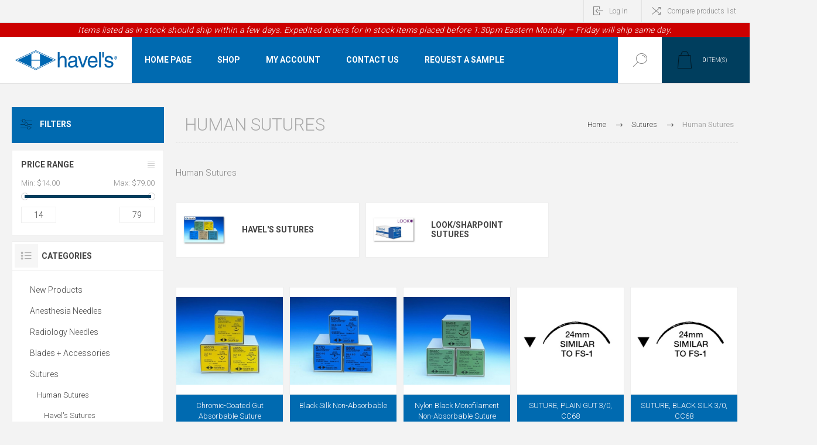

--- FILE ---
content_type: text/html; charset=utf-8
request_url: https://www.havels.com/human-sutures-2?pagenumber=3
body_size: 13058
content:



<!DOCTYPE html>
<html lang="en" dir="ltr" class="html-category-page">
<head>
    <title>Havels eShop. Human Sutures</title>
    <meta http-equiv="Content-type" content="text/html;charset=UTF-8" />
    <meta name="description" content="" />
    <meta name="keywords" content="" />
    <meta name="generator" content="nopCommerce" />
    <meta name="viewport" content="width=device-width, initial-scale=1.0, minimum-scale=1.0, maximum-scale=2.0" />
    <link rel="preload" as="font" href="/Themes/Havels/Content/fonts/pacific.woff" crossorigin />
    <link href="https://fonts.googleapis.com/css2?family=Roboto:wght@300;400;700&display=swap" rel="stylesheet">
    
    

    
    
    
    
    

    


    

    <link rel="stylesheet" type="text/css" href="/Plugins/SevenSpikes.Core/Styles/perfect-scrollbar.min.css?v=3NoTixsj90o7IQTFYYm2M6gAQ1w" />
<link rel="stylesheet" type="text/css" href="/Plugins/SevenSpikes.Core/Styles/slick-slider-1.6.0.css?v=lOBffBE5-X90kbe_kII7wH98EwA" />
<link rel="stylesheet" type="text/css" href="/Themes/Havels/Content/css/styles.css?v=-OnrVLbCC3TpmzBreso4mSURlec" />
<link rel="stylesheet" type="text/css" href="/Themes/Havels/Content/css/mobile.css?v=MocRm0-WG4_rZt-qGM80Ncs1rxw" />
<link rel="stylesheet" type="text/css" href="/Themes/Havels/Content/css/480.css?v=CbK1bpmzNWw_sYyDC1HcQijlJzk" />
<link rel="stylesheet" type="text/css" href="/Themes/Havels/Content/css/768.css?v=ZkBOyWQaAe_hkcDocGeRvLbkINI" />
<link rel="stylesheet" type="text/css" href="/Themes/Havels/Content/css/1260.css?v=80pIbT2op0GQbiCe7GGtg_KnOow" />
<link rel="stylesheet" type="text/css" href="/Themes/Havels/Content/css/1500.css?v=lceQvxZvOhVtPD0G-tohy1MVoRs" />
<link rel="stylesheet" type="text/css" href="/Themes/Havels/Content/css/1800.css?v=6I8lX-2GJTL7DUTj9YoCCbYG8r8" />
<link rel="stylesheet" type="text/css" href="/Plugins/DesERPeCommerce.Portal/Themes/Havels/Content/Custom/CustomStyles.css?v=SFy-qgnY45y8JZ0xnMdgNGsrews" />
<link rel="stylesheet" type="text/css" href="/Plugins/SevenSpikes.Nop.Plugins.AjaxFilters/Themes/Havels/Content/AjaxFilters.css?v=74JeCdINHLD1_gscWtpGy9yc558" />
<link rel="stylesheet" type="text/css" href="/Plugins/SevenSpikes.Nop.Plugins.MegaMenu/Themes/Havels/Content/MegaMenu.css?v=j7jC7S0jHup6yDTH-5nJw5chzZQ" />
<link rel="stylesheet" type="text/css" href="/Plugins/SevenSpikes.Nop.Plugins.InstantSearch/Themes/Havels/Content/InstantSearch.css?v=lCtKYfX61PYwpGg_dowqiuwi27A" />
<link rel="stylesheet" type="text/css" href="/Themes/Havels/Content/css/theme.custom-2.css?v=7nICi60xrGyD7zVooecwqheQEaY" />

    <!-- Global site tag (gtag.js) - Google Analytics -->
                <script async src='https://www.googletagmanager.com/gtag/js?id=G-XXXXXXXXXX'></script>
                <script>
                  window.dataLayer = window.dataLayer || [];
                  function gtag(){dataLayer.push(arguments);}
                  gtag('js', new Date());

                  gtag('config', 'G-XXXXXXXXXX');
                  
                </script>

    
    
    
    <link rel="shortcut icon" href="/icons/icons_2/favicon.ico">
    
    
    <!--Powered by nopCommerce - https://www.nopCommerce.com-->
    
</head>
<body class="category-page-body">
    <input name="__RequestVerificationToken" type="hidden" value="CfDJ8DIh6v9leeJKtCIH1cWRg2A23VM4mH9kpOf-ZWL8IbYR-idAhgxIzUDqEhIUBTS4iAQSSugZK_0OlPAY0Yy4mLdNnuSdQyj2F62jb2k7fE3Olmvlo53iv5olkEVUVWYQD7vG-jl34-o84JFUodEnAsc" />
    




<div class="ajax-loading-block-window" style="display: none">
</div>
<div id="dialog-notifications-success" role="status" aria-live="polite" aria-atomic="true" title="Notification" style="display:none;">
</div>
<div id="dialog-notifications-error" role="alert" aria-live="assertive" aria-atomic="true" title="Error" style="display:none;">
</div>
<div id="dialog-notifications-warning" role="alert" aria-live="assertive" aria-atomic="true" title="Warning" style="display:none;">
</div>
<div id="bar-notification" class="bar-notification-container" role="status" aria-live="polite" aria-atomic="true" data-close="Close">
</div>



<style>
    /*Start*/
    .erp-header-links {
        background-color: red;
        text-align: center;
        color: #eee;
        line-height: 35px;
        font-size: 12px;
    }

        .erp-header-links * {
            display: inline-block;
            margin: 0 10px;
            line-height: 35px;
            font-size: 12px;
            font-weight: bold;
        }

    /*End*/
</style>

<div class="master-wrapper-page">





<div class="header ">
    
    <div class="responsive-strip">
        <div class="responsive-logo-wrapper">
            



<a href="/" class="logo">


<img alt="Havels" src="https://www.havels.com/images/thumbs/0010800_Havels Logo.png" /></a>
        </div>
    </div>
    <div class="header-upper">
        <div class="header-selectors-wrapper">
            
            
            
            
        </div>
        <div class="header-links-wrapper">
            <div class="header-links">
                



    <div class="hedar-links-item">
        <a href="/login?returnUrl=%2Fhuman-sutures-2%3Fpagenumber%3D3" class="ico-login">Log in</a>
    </div>
    <div class="hedar-links-item">
        <a href="/compareproducts" class="ico-compare">Compare products list</a>
    </div>



            </div>
        </div>
        







    </div>

    <div class="headerBanner" style="text-align:center;background-color:#c00;color:#ffffff;margin:0;padding:4px 10px;font-size:14px;font-style:italic;letter-spacing:0.03em">
        <p style="margin:0;padding:0">Items listed as in stock should ship within a few days. Expedited orders for in stock items placed before 1:30pm Eastern Monday – Friday will ship same day.</p>
    </div>

    <div class="header-lower">
        <div class="header-logo">
            



<a href="/" class="logo">


<img alt="Havels" src="https://www.havels.com/images/thumbs/0010800_Havels Logo.png" /></a>
        </div>
                <div class="header-menu">
                    <div class="menu-button">
                        <div class="menu-open" title="Menu">
                            <span class="menu-icon-line"></span>
                            <span class="menu-icon-line"></span>
                            <span class="menu-icon-line"></span>
                        </div>
                        <div class="menu-close" title="Close"></div>
                    </div>
                    <div class="menu-header">
                        



    <div class="hedar-links-item">
        <a href="/login?returnUrl=%2Fhuman-sutures-2%3Fpagenumber%3D3" class="ico-login">Log in</a>
    </div>
    <div class="hedar-links-item">
        <a href="/compareproducts" class="ico-compare">Compare products list</a>
    </div>



                        
                        
                        
                    </div>
                    <div class="menu-body">











    <ul class="mega-menu"
        data-isRtlEnabled="false"
        data-enableClickForDropDown="false">


<li class="  ">

    <a href="/" class="" title="Home page" ><span> Home page</span></a>

</li>


<li class="has-sublist with-dropdown-in-grid">
        <span class="with-subcategories single-item-categories labelfornextplusbutton">SHOP</span>

        <div class="dropdown categories fullWidth boxes-3">
            <div class="row-wrapper">
                <div class="row"><div class="box">
                <div class="title">
                        <a href="/anesthesia-pain-control-needles" title="Anesthesia Needles"><span>Anesthesia Needles</span></a>
                    </div>
                <div class="wrapper">
                    <div class="picture">
                        <a href="/anesthesia-pain-control-needles" title="Show products in category Anesthesia Needles">
                            <img class="lazy" alt="Picture for category Anesthesia Needles" src="[data-uri]" data-original="https://www.havels.com/images/thumbs/0009357_anesthesia-needles_80.jpeg" />
                        </a>
                    </div>
                        <ul class="subcategories">
                                <li class="subcategory-item">
                                    <a href="/echogenic" title="Echogenic"><span>Echogenic</span></a>
                                </li>
                                <li class="subcategory-item">
                                    <a href="/block-bevel" title="Block Bevel"><span>Block Bevel</span></a>
                                </li>
                                <li class="subcategory-item">
                                    <a href="/tuohy" title="Tuohy"><span>Tuohy</span></a>
                                </li>
                                <li class="subcategory-item">
                                    <a href="/sprotte" title="Sprotte "><span>Sprotte </span></a>
                                </li>
                                <li class="subcategory-item">
                                    <a href="/curved-tip" title="Curved Tip"><span>Curved Tip</span></a>
                                </li>
                                <li class="subcategory-item">
                                    <a href="/quincke-point" title="Quincke Point"><span>Quincke Point</span></a>
                                </li>
                        </ul>
                </div>
                </div><div class="box">
                <div class="title">
                        <a href="/radiology-biopsy-needles-2" title="Radiology Needles"><span>Radiology Needles</span></a>
                    </div>
                <div class="wrapper">
                    <div class="picture">
                        <a href="/radiology-biopsy-needles-2" title="Show products in category Radiology Needles">
                            <img class="lazy" alt="Picture for category Radiology Needles" src="[data-uri]" data-original="https://www.havels.com/images/thumbs/0009359_radiology-needles_80.jpeg" />
                        </a>
                    </div>
                        <ul class="subcategories">
                                <li class="subcategory-item">
                                    <a href="/echogenic-2" title="Echogenic"><span>Echogenic</span></a>
                                </li>
                                <li class="subcategory-item">
                                    <a href="/sprotte-3" title="Sprotte"><span>Sprotte</span></a>
                                </li>
                                <li class="subcategory-item">
                                    <a href="/quincke-point-2" title="Quincke Point"><span>Quincke Point</span></a>
                                </li>
                                <li class="subcategory-item">
                                    <a href="/chiba-point" title="Chiba Point"><span>Chiba Point</span></a>
                                </li>
                                <li class="subcategory-item">
                                    <a href="/tuohy-2" title="Tuohy"><span>Tuohy</span></a>
                                </li>
                                <li class="subcategory-item">
                                    <a href="/curved-tip-3" title="Curved Tip"><span>Curved Tip</span></a>
                                </li>
                        </ul>
                </div>
                </div><div class="box">
                <div class="title">
                        <a href="/blades-handles-and-accessories" title="Blades &#x2B; Accessories"><span>Blades &#x2B; Accessories</span></a>
                    </div>
                <div class="wrapper">
                    <div class="picture">
                        <a href="/blades-handles-and-accessories" title="Show products in category Blades &#x2B; Accessories">
                            <img class="lazy" alt="Picture for category Blades &#x2B; Accessories" src="[data-uri]" data-original="https://www.havels.com/images/thumbs/0009358_blades-accessories_80.jpeg" />
                        </a>
                    </div>
                        <ul class="subcategories">
                                <li class="subcategory-item">
                                    <a href="/surgical-blades-2" title="Surgical Blades"><span>Surgical Blades</span></a>
                                </li>
                                <li class="subcategory-item">
                                    <a href="/autopsy-blades" title="Autopsy Blades"><span>Autopsy Blades</span></a>
                                </li>
                                <li class="subcategory-item">
                                    <a href="/surgical-handles" title="Surgical Handles"><span>Surgical Handles</span></a>
                                </li>
                                <li class="subcategory-item">
                                    <a href="/non-sterile" title="Non-Sterile"><span>Non-Sterile</span></a>
                                </li>
                                <li class="subcategory-item">
                                    <a href="/blade-remover" title="Blade Remover"><span>Blade Remover</span></a>
                                </li>
                        </ul>
                </div>
                </div></div><div class="row"><div class="box">
                <div class="title">
                        <a href="/sutures" title="Sutures"><span>Sutures</span></a>
                    </div>
                <div class="wrapper">
                    <div class="picture">
                        <a href="/sutures" title="Show products in category Sutures">
                            <img class="lazy" alt="Picture for category Sutures" src="[data-uri]" data-original="https://www.havels.com/images/thumbs/0009360_sutures_80.jpeg" />
                        </a>
                    </div>
                        <ul class="subcategories">
                                <li class="subcategory-item">
                                    <a href="/human-sutures-2" title="Human Sutures"><span>Human Sutures</span></a>
                                </li>
                                <li class="subcategory-item">
                                    <a href="/veterinarian-sutures" title="Veterinarian Sutures"><span>Veterinarian Sutures</span></a>
                                </li>
                                <li class="subcategory-item">
                                    <a href="/suture-needles" title="Suture Needles"><span>Suture Needles</span></a>
                                </li>
                        </ul>
                </div>
                </div><div class="empty-box"></div><div class="empty-box"></div></div>
            </div>

        </div>
</li>

<li class="  ">

    <a href="/customer/info" class="" title="My Account" ><span> My Account</span></a>

</li>

<li class="  ">

    <a href="/contactus" class="" title="Contact us" ><span> Contact us</span></a>

</li>

<li class="  ">

    <a href="https://www.havels.com/request-a-sample" class="" title="Request a Sample" ><span> Request a Sample</span></a>

</li>
        
    </ul>
    <div class="menu-title"><span>Menu</span></div>
    <ul class="mega-menu-responsive">


<li class="  ">

    <a href="/" class="" title="Home page" ><span> Home page</span></a>

</li>

<li class="has-sublist">

        <span class="with-subcategories single-item-categories labelfornextplusbutton">SHOP</span>

        <div class="plus-button"></div>
        <div class="sublist-wrap">
            <ul class="sublist">
                <li class="back-button">
                    <span>back</span>
                </li>
                
        <li class="has-sublist">
            <a href="/anesthesia-pain-control-needles" title="Anesthesia Needles" class="with-subcategories"><span>Anesthesia Needles</span></a>
            <div class="plus-button"></div>
            <div class="sublist-wrap">
                <ul class="sublist">
                    <li class="back-button">
                        <span>back</span>
                    </li>
                    
        <li>
            <a class="lastLevelCategory" href="/echogenic" title="Echogenic"><span>Echogenic</span></a>
        </li>
        <li>
            <a class="lastLevelCategory" href="/block-bevel" title="Block Bevel"><span>Block Bevel</span></a>
        </li>
        <li>
            <a class="lastLevelCategory" href="/tuohy" title="Tuohy"><span>Tuohy</span></a>
        </li>
        <li>
            <a class="lastLevelCategory" href="/sprotte" title="Sprotte "><span>Sprotte </span></a>
        </li>
        <li>
            <a class="lastLevelCategory" href="/curved-tip" title="Curved Tip"><span>Curved Tip</span></a>
        </li>
        <li>
            <a class="lastLevelCategory" href="/quincke-point" title="Quincke Point"><span>Quincke Point</span></a>
        </li>


                </ul>
            </div>
        </li>
        <li class="has-sublist">
            <a href="/radiology-biopsy-needles-2" title="Radiology Needles" class="with-subcategories"><span>Radiology Needles</span></a>
            <div class="plus-button"></div>
            <div class="sublist-wrap">
                <ul class="sublist">
                    <li class="back-button">
                        <span>back</span>
                    </li>
                    
        <li>
            <a class="lastLevelCategory" href="/echogenic-2" title="Echogenic"><span>Echogenic</span></a>
        </li>
        <li>
            <a class="lastLevelCategory" href="/sprotte-3" title="Sprotte"><span>Sprotte</span></a>
        </li>
        <li>
            <a class="lastLevelCategory" href="/quincke-point-2" title="Quincke Point"><span>Quincke Point</span></a>
        </li>
        <li>
            <a class="lastLevelCategory" href="/chiba-point" title="Chiba Point"><span>Chiba Point</span></a>
        </li>
        <li>
            <a class="lastLevelCategory" href="/tuohy-2" title="Tuohy"><span>Tuohy</span></a>
        </li>
        <li>
            <a class="lastLevelCategory" href="/curved-tip-3" title="Curved Tip"><span>Curved Tip</span></a>
        </li>


                </ul>
            </div>
        </li>
        <li class="has-sublist">
            <a href="/blades-handles-and-accessories" title="Blades &#x2B; Accessories" class="with-subcategories"><span>Blades &#x2B; Accessories</span></a>
            <div class="plus-button"></div>
            <div class="sublist-wrap">
                <ul class="sublist">
                    <li class="back-button">
                        <span>back</span>
                    </li>
                    
        <li class="has-sublist">
            <a href="/surgical-blades-2" title="Surgical Blades" class="with-subcategories"><span>Surgical Blades</span></a>
            <div class="plus-button"></div>
            <div class="sublist-wrap">
                <ul class="sublist">
                    <li class="back-button">
                        <span>back</span>
                    </li>
                    
        <li>
            <a class="lastLevelCategory" href="/havels-orginal" title="Havel&#x27;s Original"><span>Havel&#x27;s Original</span></a>
        </li>
        <li>
            <a class="lastLevelCategory" href="/havels-premium" title="Havel&#x27;s Premium"><span>Havel&#x27;s Premium</span></a>
        </li>
        <li>
            <a class="lastLevelCategory" href="/miniature" title="Miniature"><span>Miniature</span></a>
        </li>
        <li>
            <a class="lastLevelCategory" href="/chisel" title="Chisel"><span>Chisel</span></a>
        </li>
        <li>
            <a class="lastLevelCategory" href="/disposable-handles" title="Disposable Handles"><span>Disposable Handles</span></a>
        </li>


                </ul>
            </div>
        </li>
        <li>
            <a class="lastLevelCategory" href="/autopsy-blades" title="Autopsy Blades"><span>Autopsy Blades</span></a>
        </li>
        <li>
            <a class="lastLevelCategory" href="/surgical-handles" title="Surgical Handles"><span>Surgical Handles</span></a>
        </li>
        <li>
            <a class="lastLevelCategory" href="/non-sterile" title="Non-Sterile"><span>Non-Sterile</span></a>
        </li>
        <li>
            <a class="lastLevelCategory" href="/blade-remover" title="Blade Remover"><span>Blade Remover</span></a>
        </li>


                </ul>
            </div>
        </li>
        <li class="has-sublist">
            <a href="/sutures" title="Sutures" class="with-subcategories"><span>Sutures</span></a>
            <div class="plus-button"></div>
            <div class="sublist-wrap">
                <ul class="sublist">
                    <li class="back-button">
                        <span>back</span>
                    </li>
                    
        <li class="has-sublist">
            <a href="/human-sutures-2" title="Human Sutures" class="with-subcategories"><span>Human Sutures</span></a>
            <div class="plus-button"></div>
            <div class="sublist-wrap">
                <ul class="sublist">
                    <li class="back-button">
                        <span>back</span>
                    </li>
                    
        <li>
            <a class="lastLevelCategory" href="/havels-sutures" title="Havel&#x27;s Sutures"><span>Havel&#x27;s Sutures</span></a>
        </li>
        <li>
            <a class="lastLevelCategory" href="/looksharpoint-sutures" title="Look/Sharpoint Sutures"><span>Look/Sharpoint Sutures</span></a>
        </li>


                </ul>
            </div>
        </li>
        <li>
            <a class="lastLevelCategory" href="/veterinarian-sutures" title="Veterinarian Sutures"><span>Veterinarian Sutures</span></a>
        </li>
        <li>
            <a class="lastLevelCategory" href="/suture-needles" title="Suture Needles"><span>Suture Needles</span></a>
        </li>


                </ul>
            </div>
        </li>

            </ul>
        </div>

</li>

<li class="  ">

    <a href="/customer/info" class="" title="My Account" ><span> My Account</span></a>

</li>

<li class="  ">

    <a href="/contactus" class="" title="Contact us" ><span> Contact us</span></a>

</li>

<li class="  ">

    <a href="https://www.havels.com/request-a-sample" class="" title="Request a Sample" ><span> Request a Sample</span></a>

</li>
        
    </ul>
                    </div>
                </div>
                    <div class="search-box store-search-box">
                        


<form method="get" id="small-search-box-form" action="/search">
        <input type="text" class="search-box-text" id="small-searchterms" autocomplete="off" name="q" placeholder="Search store" aria-label="Search store" />


   






<input type="hidden" class="instantSearchResourceElement"
       data-highlightFirstFoundElement="false"
       data-minKeywordLength="3"
       data-defaultProductSortOption="0"
       data-instantSearchUrl="/instantSearchFor"
       data-searchPageUrl="/search"
       data-searchInProductDescriptions="true"
       data-numberOfVisibleProducts="5"
       data-noResultsResourceText=" No data found."/>

        <button type="submit" class="button-1 search-box-button">Search</button>
            
</form>
                        <div class="search-box-opener">Search</div>
                    </div>
                    <div class="header-flyout-cart">
                        <div class="mobile-flyout-cart-toggle" title="Close">
                            <span class="first"></span>
                            <span class="second"></span>
                        </div>
                        

<div class="flyout-cart-wrapper" data-flyoutCartUrl="/PacificTheme/FlyoutShoppingCart">
    <div id="topcartlink" class="flyout-cart-link" title="Shopping cart">
        <a href="/cart" class="ico-cart no-items-in-cart">
            <span class="cart-qty-number-mobile">0</span>
            <span class="cart-qty-number-desktop"><strong>0</strong> item(s)</span>
        </a>        
    </div>
    <div id="flyout-cart" class="flyout-cart">
        <div class="mini-shopping-cart">
            <div class="count no-items-in-cart">
You have no items in your shopping cart.            </div>
        </div>
    </div>
</div>
                    </div>
    </div>
    
</div>

    
    
    <div class="overlayOffCanvas"></div>
    <div class="master-wrapper-content" id="main" role="main">
        
        
        <div class="master-column-wrapper">
            


        <div class="center-2 category-page-two-columns">
            
            





<div class="page category-page">
        <div class="breadcrumb">
            <ul>
                <li>
                    <a href="/" title="Home">Home</a>
                    <span class="delimiter">/</span>
                </li>
                    <li>
                            <a href="/sutures" title="Sutures">
                                <span>Sutures</span>
                            </a>
                            <span class="delimiter">/</span>
                    </li>
                    <li>
                            <strong class="current-item">Human Sutures</strong>
                            <span id="/human-sutures-2"></span>
                    </li>
            </ul>
                
        </div>
    <div class="page-title">
        <h1>Human Sutures</h1>
    </div>
    <div class="page-body">
        
            <div class="category-description">
                <p>Human Sutures</p>
            </div>
        
            <div class="category-grid sub-category-grid">
                <div class="item-grid">
                        <div class="item-box">
                            <div class="sub-category-item">
                                <div class="picture">
                                    <a href="/havels-sutures" title="Show products in category Havel&#x27;s Sutures">


    <img src="[data-uri]"
         data-lazyloadsrc="https://www.havels.com/images/thumbs/0010207_havels-sutures_450.jpeg" alt="Picture for category Havel&#x27;s Sutures" title="Show products in category Havel&#x27;s Sutures"/>
                                    </a>
                                </div>
                                <div class="title">
                                    <div class="title-content-wrapper">
                                        <a href="/havels-sutures" title="Show products in category Havel&#x27;s Sutures">
                                            Havel&#x27;s Sutures
                                        </a>
                                    </div>
                                </div>
                            </div>
                        </div>
                        <div class="item-box">
                            <div class="sub-category-item">
                                <div class="picture">
                                    <a href="/looksharpoint-sutures" title="Show products in category Look/Sharpoint Sutures">


    <img src="[data-uri]"
         data-lazyloadsrc="https://www.havels.com/images/thumbs/0010208_looksharpoint-sutures_450.jpeg" alt="Picture for category Look/Sharpoint Sutures" title="Show products in category Look/Sharpoint Sutures"/>
                                    </a>
                                </div>
                                <div class="title">
                                    <div class="title-content-wrapper">
                                        <a href="/looksharpoint-sutures" title="Show products in category Look/Sharpoint Sutures">
                                            Look/Sharpoint Sutures
                                        </a>
                                    </div>
                                </div>
                            </div>
                        </div>
                </div>
            </div>
        
        
        
        


<div class="products-container">
    <div class="ajax-products-busy"></div>
    <div class="products-wrapper">
        



        <div class="product-grid">
            <div class="item-grid">
                    <div class="item-box">
                        



<div class="product-item hover-variant-two" data-productid="682">
    <div class="picture">
            <a href="/chromic-coated-gut-absorbable-suture" title="Show details for Chromic-Coated Gut Absorbable Suture">


    <img src="[data-uri]"
         data-lazyloadsrc="https://www.havels.com/images/thumbs/0010475_chromic-coated-gut-absorbable-suture_440.jpeg" alt="Picture of Chromic-Coated Gut Absorbable Suture" title="Show details for Chromic-Coated Gut Absorbable Suture"/>
            </a>
    </div>
    <div class="details">
        <div class="details-top">
            <h2 class="product-title">
                <a href="/chromic-coated-gut-absorbable-suture">Chromic-Coated Gut Absorbable Suture</a>
            </h2>
                <div class="product-rating-box" title="0 review(s)">
                    <div class="rating">
                        <div style="width: 0%">
                        </div>
                    </div>
                </div>
        </div>
            <div class="sku">
                A66CR
            </div>


        <div class="description" data-short-description=none>
            Chromic-Coated Absorbable gut sutures maintains tensile strength for 20-30 days.
        </div>

        <div class="prices">
        </div>
        <div class="add-info">
            
            <div class="buttons">
                    <button type="button" class="button-2 add-to-compare-list-button" title="Add to compare list" onclick="AjaxCart.addproducttocomparelist('/compareproducts/add/682');return false;">Add to compare list</button>
            </div>
            <a class="item-box-overlay" href="/chromic-coated-gut-absorbable-suture" title="Chromic-Coated Gut Absorbable Suture">
                <span class="item-box-overlay-tint"></span>
            </a>
            
        </div>
        <div class="attribute-squares-wrapper"></div>
    </div>
</div>

                    </div>
                    <div class="item-box">
                        



<div class="product-item hover-variant-two" data-productid="683">
    <div class="picture">
            <a href="/black-silk-non-absorbable" title="Show details for Black Silk Non-Absorbable">


    <img src="[data-uri]"
         data-lazyloadsrc="https://www.havels.com/images/thumbs/0010469_black-silk-non-absorbable_440.jpeg" alt="Picture of Black Silk Non-Absorbable" title="Show details for Black Silk Non-Absorbable"/>
            </a>
    </div>
    <div class="details">
        <div class="details-top">
            <h2 class="product-title">
                <a href="/black-silk-non-absorbable">Black Silk Non-Absorbable</a>
            </h2>
                <div class="product-rating-box" title="0 review(s)">
                    <div class="rating">
                        <div style="width: 0%">
                        </div>
                    </div>
                </div>
        </div>
            <div class="sku">
                B64E
            </div>


        <div class="description" data-short-description=none>
            Compare to Perma-Hand®, a registered trademark of Ethicon®.  Black Braided Non-Absorbable Silk Sutures.
        </div>

        <div class="prices">
        </div>
        <div class="add-info">
            
            <div class="buttons">
                    <button type="button" class="button-2 add-to-compare-list-button" title="Add to compare list" onclick="AjaxCart.addproducttocomparelist('/compareproducts/add/683');return false;">Add to compare list</button>
            </div>
            <a class="item-box-overlay" href="/black-silk-non-absorbable" title="Black Silk Non-Absorbable">
                <span class="item-box-overlay-tint"></span>
            </a>
            
        </div>
        <div class="attribute-squares-wrapper"></div>
    </div>
</div>

                    </div>
                    <div class="item-box">
                        



<div class="product-item hover-variant-two" data-productid="684">
    <div class="picture">
            <a href="/nylon-black-monofilament-non-absorbable-suture" title="Show details for Nylon Black Monofilament Non-Absorbable Suture">


    <img src="[data-uri]"
         data-lazyloadsrc="https://www.havels.com/images/thumbs/0010473_nylon-black-monofilament-non-absorbable-suture_440.jpeg" alt="Picture of Nylon Black Monofilament Non-Absorbable Suture" title="Show details for Nylon Black Monofilament Non-Absorbable Suture"/>
            </a>
    </div>
    <div class="details">
        <div class="details-top">
            <h2 class="product-title">
                <a href="/nylon-black-monofilament-non-absorbable-suture">Nylon Black Monofilament Non-Absorbable Suture</a>
            </h2>
                <div class="product-rating-box" title="0 review(s)">
                    <div class="rating">
                        <div style="width: 0%">
                        </div>
                    </div>
                </div>
        </div>
            <div class="sku">
                BN68E
            </div>


        <div class="description" data-short-description=none>
            Compare to Ethilon®, a registered trademark of Ethicon®.  Strong, pliable monofilament non-absorbable suture for minimum trauma.
        </div>

        <div class="prices">
        </div>
        <div class="add-info">
            
            <div class="buttons">
                    <button type="button" class="button-2 add-to-compare-list-button" title="Add to compare list" onclick="AjaxCart.addproducttocomparelist('/compareproducts/add/684');return false;">Add to compare list</button>
            </div>
            <a class="item-box-overlay" href="/nylon-black-monofilament-non-absorbable-suture" title="Nylon Black Monofilament Non-Absorbable Suture">
                <span class="item-box-overlay-tint"></span>
            </a>
            
        </div>
        <div class="attribute-squares-wrapper"></div>
    </div>
</div>

                    </div>
                    <div class="item-box">
                        



<div class="product-item hover-variant-two" data-productid="355">
    <div class="picture">
            <a href="/suture-plain-gut-30-cc68" title="Show details for SUTURE, PLAIN GUT 3/0, CC68">


    <img src="[data-uri]"
         data-lazyloadsrc="https://www.havels.com/images/thumbs/0009671_30-fs-1-18-gut-plain-suture-a68el_440.jpeg" alt="Picture of SUTURE, PLAIN GUT 3/0, CC68" title="Show details for SUTURE, PLAIN GUT 3/0, CC68"/>
            </a>
    </div>
    <div class="details">
        <div class="details-top">
            <h2 class="product-title">
                <a href="/suture-plain-gut-30-cc68">SUTURE, PLAIN GUT 3/0, CC68</a>
            </h2>
                <div class="product-rating-box" title="0 review(s)">
                    <div class="rating">
                        <div style="width: 0%">
                        </div>
                    </div>
                </div>
        </div>
            <div class="sku">
                A68EL
            </div>


        <div class="description" data-short-description=none>
            
        </div>

        <div class="prices">
        </div>
        <div class="add-info">
            
            <div class="buttons">
                    <button type="button" class="button-2 add-to-compare-list-button" title="Add to compare list" onclick="AjaxCart.addproducttocomparelist('/compareproducts/add/355');return false;">Add to compare list</button>
            </div>
            <a class="item-box-overlay" href="/suture-plain-gut-30-cc68" title="SUTURE, PLAIN GUT 3/0, CC68">
                <span class="item-box-overlay-tint"></span>
            </a>
            
        </div>
        <div class="attribute-squares-wrapper"></div>
    </div>
</div>

                    </div>
                    <div class="item-box">
                        



<div class="product-item hover-variant-two" data-productid="370">
    <div class="picture">
            <a href="/suture-black-silk-30-cc68" title="Show details for SUTURE, BLACK SILK 3/0, CC68">


    <img src="[data-uri]"
         data-lazyloadsrc="https://www.havels.com/images/thumbs/0009654_30-fs-2-18-silk-black-braided-suture-b68e_440.jpeg" alt="Picture of SUTURE, BLACK SILK 3/0, CC68" title="Show details for SUTURE, BLACK SILK 3/0, CC68"/>
            </a>
    </div>
    <div class="details">
        <div class="details-top">
            <h2 class="product-title">
                <a href="/suture-black-silk-30-cc68">SUTURE, BLACK SILK 3/0, CC68</a>
            </h2>
                <div class="product-rating-box" title="0 review(s)">
                    <div class="rating">
                        <div style="width: 0%">
                        </div>
                    </div>
                </div>
        </div>
            <div class="sku">
                B68E
            </div>


        <div class="description" data-short-description=none>
            
        </div>

        <div class="prices">
        </div>
        <div class="add-info">
            
            <div class="buttons">
                    <button type="button" class="button-2 add-to-compare-list-button" title="Add to compare list" onclick="AjaxCart.addproducttocomparelist('/compareproducts/add/370');return false;">Add to compare list</button>
            </div>
            <a class="item-box-overlay" href="/suture-black-silk-30-cc68" title="SUTURE, BLACK SILK 3/0, CC68">
                <span class="item-box-overlay-tint"></span>
            </a>
            
        </div>
        <div class="attribute-squares-wrapper"></div>
    </div>
</div>

                    </div>
            </div>
        </div>
        <div class="pager">
            <ul><li class="previous-page"><a data-page="2" href="https://www.havels.com/human-sutures-2?pagenumber=2">Previous</a></li><li class="individual-page"><a data-page="1" href="https://www.havels.com/human-sutures-2">1</a></li><li class="individual-page"><a data-page="2" href="https://www.havels.com/human-sutures-2?pagenumber=2">2</a></li><li class="current-page"><span>3</span></li></ul>
        </div>

    </div>
</div>

        
    </div>
</div>

            
        </div>
        <div class="side-2">





        
        
        
                
                       
        
        
	
    

<div class="nopAjaxFilters7Spikes"
     data-categoryid="51"
     data-manufacturerid="0"
     data-vendorid="0"
     data-isonsearchpage="False"
     data-searchkeyword=""
     data-searchcategoryid="0"
     data-searchmanufacturerid="0"
     data-searchvendorid="0"
     data-searchpricefrom=""
     data-searchpriceto=""
     data-searchincludesubcategories="False"
     data-searchinproductdescriptions="False"
     data-searchadvancedsearch="False"
     data-getfilteredproductsurl="/getFilteredProducts"
     data-productslistpanelselector=".product-list"
     data-productsgridpanelselector=".product-grid"
     data-pagerpanelselector=".pager"
     data-pagerpanelintegrationselector=".product-grid, .product-list"
     data-sortoptionsdropdownselector="#products-orderby"
     data-viewoptionsdropdownselector=".viewmode-icon, #products-viewmode"
     data-productspagesizedropdownselector="#products-pagesize"
     data-filtersuimode="usecheckboxes"
     data-defaultviewmode="grid"
     data-enableinfinitescroll="True"
     data-infinitescrollloadertext="Loading more products ..."
     data-scrolltoelement="False"
     data-scrolltoelementselector=".product-selectors"
     data-scrolltoelementadditionaloffset="0"
     data-showselectedfilterspanel="False"
     data-numberofreturnedproductsselector="false"
     data-selectedOptionsTargetSelector=".nopAjaxFilters7Spikes .filtersPanel:first"
     data-selectedOptionsTargetAction="prependTo"
     data-isRTL="false"
     data-closeFiltersPanelAfterFiltrationInMobile="true"
     data-no-products-window-title="No results found"
     data-no-products-window-message="There are no products for the filters that you selected. Please widen your search criteria.">

        <div class="filtersTitlePanel">
            <span class="filtersTitle">Filters</span>
            <a class="clearFilterOptionsAll">Clear All</a>
            <div class="close-filters" title="Close">
                <span class="filters-close-line"></span>
                <span class="filters-close-line"></span>
            </div>
        </div>
        <div class="inner-wrapper">


            <div class="filtersPanel">
                
    
    
    
    

<div class="block filter-block priceRangeFilterPanel7Spikes" data-currentcurrencysymbol="$">
    <div class="title">
        <a class="toggleControl">Price range</a>
        <a class="clearPriceRangeFilter">Clear</a>
    </div>
    <div class="filtersGroupPanel" style="">
        <div class="priceRangeMinMaxPanel">
            <span class="priceRangeMinPanel">
                <span>Min:</span>
                <span class="priceRangeMinPrice">$14.00</span>
            </span>
            <span class="priceRangeMaxPanel">
                <span>Max:</span>
                <span class="priceRangeMaxPrice">$79.00</span>
            </span>
        </div>
        <div id="slider" class="price-range-slider" data-sliderminvalue="14" data-slidermaxvalue="79"
             data-selectedfromvalue="14" data-selectedtovalue="79"
             data-customformatting="">
        </div>
        <div class="priceRangeCurrentPricesPanel">
            <span class="currentMinPrice">$14</span>
            <span class="currentMaxPrice">$79</span>
        </div>
    </div>
</div>

                
                
                
                
                
                
            </div>

            <div class="block filter-block selected-options" style="display: none;">
                <div class="title">
                    <a class="toggleControl">Selected Options</a>
                </div>
                <div class="filtersGroupPanel">
                    <ul class="selected-options-list"></ul>
                </div>
            </div>

            <div class="number-of-returned-products sample-element" style="display: none;">
                Showing
                <span class="data productsPerPage"></span>
                of
                <span class="data allProductsReturned"></span>
                results
            </div>

            <div class="returned-products-filters-panel" style="display: none;">
                <span class="allProductsReturned"></span>
            </div>

        </div>
</div>

<input id="availableSortOptionsJson" name="availableSortOptionsJson" type="hidden" value="[{&quot;Disabled&quot;:false,&quot;Group&quot;:null,&quot;Selected&quot;:true,&quot;Text&quot;:&quot;Position&quot;,&quot;Value&quot;:&quot;0&quot;},{&quot;Disabled&quot;:false,&quot;Group&quot;:null,&quot;Selected&quot;:false,&quot;Text&quot;:&quot;Name: A to Z&quot;,&quot;Value&quot;:&quot;5&quot;},{&quot;Disabled&quot;:false,&quot;Group&quot;:null,&quot;Selected&quot;:false,&quot;Text&quot;:&quot;Name: Z to A&quot;,&quot;Value&quot;:&quot;6&quot;},{&quot;Disabled&quot;:false,&quot;Group&quot;:null,&quot;Selected&quot;:false,&quot;Text&quot;:&quot;Price: Low to High&quot;,&quot;Value&quot;:&quot;10&quot;},{&quot;Disabled&quot;:false,&quot;Group&quot;:null,&quot;Selected&quot;:false,&quot;Text&quot;:&quot;Price: High to Low&quot;,&quot;Value&quot;:&quot;11&quot;},{&quot;Disabled&quot;:false,&quot;Group&quot;:null,&quot;Selected&quot;:false,&quot;Text&quot;:&quot;Created on&quot;,&quot;Value&quot;:&quot;15&quot;}]" />
<input id="availableViewModesJson" name="availableViewModesJson" type="hidden" value="" />
<input id="availablePageSizesJson" name="availablePageSizesJson" type="hidden" value="[{&quot;Disabled&quot;:false,&quot;Group&quot;:null,&quot;Selected&quot;:true,&quot;Text&quot;:&quot;12&quot;,&quot;Value&quot;:&quot;12&quot;},{&quot;Disabled&quot;:false,&quot;Group&quot;:null,&quot;Selected&quot;:false,&quot;Text&quot;:&quot;24&quot;,&quot;Value&quot;:&quot;24&quot;},{&quot;Disabled&quot;:false,&quot;Group&quot;:null,&quot;Selected&quot;:false,&quot;Text&quot;:&quot;48&quot;,&quot;Value&quot;:&quot;48&quot;}]" />
<div class="blocks-wrapper">


    


        <div class="block block-category-navigation">
            <div class="title">
                <strong>Categories</strong>
            </div>
            


    <div id="CategoryNavigationList" class="listbox">
        <ul class="list">
        <li class="inactive">
            <a href="/new-products">New Products
            </a>
        </li>
        <li class="inactive">
            <a href="/anesthesia-pain-control-needles">Anesthesia Needles
            </a>
        </li>
        <li class="inactive">
            <a href="/radiology-biopsy-needles-2">Radiology Needles
            </a>
        </li>
        <li class="inactive">
            <a href="/blades-handles-and-accessories">Blades &#x2B; Accessories
            </a>
        </li>
        <li class="active">
            <a href="/sutures">Sutures
            </a>
                        <ul class="sublist">
        <li class="active last">
            <a href="/human-sutures-2">Human Sutures
            </a>
                        <ul class="sublist">
        <li class="inactive">
            <a href="/havels-sutures">Havel&#x27;s Sutures
            </a>
        </li>
        <li class="inactive">
            <a href="/looksharpoint-sutures">Look/Sharpoint Sutures
            </a>
        </li>
                        </ul>
        </li>
        <li class="inactive">
            <a href="/veterinarian-sutures">Veterinarian Sutures
            </a>
        </li>
        <li class="inactive">
            <a href="/suture-needles">Suture Needles
            </a>
        </li>
                        </ul>
        </li>
        </ul>
    </div>

        </div>

    





    
</div>

        </div>



        </div>
        
    </div>
    



<div class="footer">
    <div class="footer-upper">
        <div class="footer-blocks-wrapper center">
            <div class="footer-block-center">
                <div class="newsletter">
    <div class="title">
        <strong>Join Our Email List</strong>
    </div>
    <div class="newsletter-subscribe" id="newsletter-subscribe-block">
        <div class="newsletter-email">
            <input id="newsletter-email" class="newsletter-subscribe-text" placeholder="Enter your email here..." aria-label="Sign up for our newsletter" type="email" name="NewsletterEmail" value="" />
            <button type="button" id="newsletter-subscribe-button" class="button-1 newsletter-subscribe-button">
                <span>Subscribe</span>
            </button>
        </div>
        <div class="newsletter-validation">
            <span id="subscribe-loading-progress" style="display: none;" class="please-wait">Wait...</span>
            <span class="field-validation-valid" data-valmsg-for="NewsletterEmail" data-valmsg-replace="true"></span>
        </div>
    </div>
    <div class="newsletter-result" id="newsletter-result-block"></div>
    
</div>
                



<ul class="social-sharing">
        <li><a target="_blank" class="facebook" href="https://www.facebook.com/Havels-Sewing-109160699169431/" rel="noopener noreferrer"></a></li>
        <li><a target="_blank" class="twitter" href="https://twitter.com/havelssewing?lang=en" rel="noopener noreferrer"></a></li>
</ul>
            </div>
        </div>
        <div class="footer-blocks-wrapper left">
            <div class="footer-block contact">
                <div class="title">
                    <strong>Contact Info</strong>
                </div>
                <ul class="list footer-collapse">
                    <li class="phone">
                        <span>+1-800-638-4770</span>
                    </li>
                    <li class="e-mail">
                        <span>customercare@havels.com</span>
                    </li>
                    <li class="phone" >
                        <span>513-271-4714</span>
                    </li>
                </ul>
            </div>
            <div class="footer-block information">
                <div class="title">
                    <strong>Information</strong>
                </div>
                <ul class="list footer-collapse">
                        <li><a href="/sitemap">Sitemap</a></li>
                        <li><a href="/about-havel">About Havel&#x27;s</a></li>
                        <li><a href="/shippinginfo-2">Shipping &amp; Returns</a></li>
                </ul>
            </div>
        </div>
        <div class="footer-blocks-wrapper right">
            <div class="footer-block service">
                <div class="title">
                    <strong>Customer Service</strong>
                </div>
                <ul class="list footer-collapse">
                        <li><a href="/search">Search</a> </li>
                        <li><a href="/compareproducts">Compare products list</a></li>
                        <li><a href="/newproducts">New products</a></li>
                </ul>
            </div>
            <div class="footer-block account">
                <div class="title">
                    <strong>My Account</strong>
                </div>
                <ul class="list footer-collapse">
                            <li><a href="/customer/info" title="My Account">My Account</a></li>
                            <li><a href="/openorder/history">Open Orders</a></li>
                </ul>
            </div>
        </div>
    </div>
    <div class="footer-lower">
        <div class="footer-lower-left">
                <div class="footer-powered-by">
                    Powered by <a href="https://www.nopcommerce.com/" target="_blank" rel=nofollow>nopCommerce</a>
                </div>
        </div>
        <div class="footer-lower-right">
            <div class="footer-disclaimer">
                Copyright &copy; 2026 Havels. All rights reserved.
            </div>
        </div>
        
    </div>
    
</div>
</div>



    <div class="scroll-back-button" id="goToTop"></div>
    <script type="text/javascript" src="/js/5ohqvxgwn0twq4taitgroa.scripts.js?v=U2Y-zZ9oVjz2KUmeaHbIvOzSsoI"></script>
    <script type="application/ld&#x2B;json">
                    {"@context":"https://schema.org","@type":"BreadcrumbList","itemListElement":[{"@type":"ListItem","position":1,"item":{"@id":"https://www.havels.com/sutures","name":"Sutures"}},{"@type":"ListItem","position":2,"item":{"@id":"https://www.havels.com/human-sutures-2","name":"Human Sutures"}}]}
                </script>

<script type="text/javascript">
    $(function() {
        CatalogProducts.init({
            ajax: true,
            browserPath: '/human-sutures-2',
            fetchUrl: '/category/products?categoryId=51'
        });

        addPagerHandlers();
        $(CatalogProducts).on('loaded', function () {
            addPagerHandlers();
        });
    });

    function addPagerHandlers() {
        $('[data-page]').on('click', function (e) {
            e.preventDefault();
            CatalogProducts.getProducts($(this).data('page'));
            return false;
        });
    }
</script>

<script type="text/javascript">

    document.addEventListener("DOMContentLoaded", function () {

        const clickDiv = document.getElementById("expandMenu");
        const hideDiv = document.getElementById("showhidelist");
        const widthDefault = document.getElementById("fullWidth"); // Access the first element
        const hoverDiv = document.querySelector(".block-account-navigation")
        let isDashboardOpen = true
        // Set initial state
        clickDiv.textContent = "Collapse Menu";

        clickDiv.addEventListener("click", myFunction);

        function myFunction() {
            console.log("Click");
            if (hideDiv.style.width === "70px") {
                isDashboardOpen = true
                hideDiv.style.width = "300px";
                widthDefault.style.width = "calc(100% - 300px)";
                clickDiv.textContent = "Collapse Menu"; // Change to "Collapse Menu" when the content is visible
            } else {
                isDashboardOpen = false
                hideDiv.style.width = "70px";
                hideDiv.style.overflow = "hidden"
                clickDiv.textContent = "Expand Menu"; // Change to "Expand Menu" when the content is hidden
                widthDefault.style.width = "calc(100% - 80px)";
            }
        }
        hoverDiv.onmouseover = function () {
            console.log("hover")
            if (!isDashboardOpen) {
                hideDiv.style.width = "300px";
                widthDefault.style.width = "calc(100% - 300px)";
                clickDiv.textContent = "Collapse Menu"; // Change to "Collapse Menu" when the content is visible
            }

        };
        hoverDiv.onmouseleave = function () {
            if (!isDashboardOpen) {
                hideDiv.style.width = "70px";
                hideDiv.style.overflow = "hidden"
                clickDiv.textContent = "Expand Menu"; // Change to "Expand Menu" when the content is hidden
                widthDefault.style.width = "calc(100% - 80px)";
            }
        }
    });
</script>

<script id="instantSearchItemTemplate" type="text/x-kendo-template">
    <div class="instant-search-item" data-url="${ data.CustomProperties.Url }">
        <a href="${ data.CustomProperties.Url }">
            <div class="img-block">
                <img src="${ data.PictureModels[0].ImageUrl }" alt="${ data.Name }" title="${ data.Name }" style="border: none">
            </div>
            <div class="detail">
                <div class="title">${ data.Name }</div>
                <div class="price"># var price = ""; if (data.ProductPrice.Price) { price = data.ProductPrice.Price } # #= price #</div>           
            </div>
        </a>
    </div>
</script>

<script type="text/javascript">
                $("#small-search-box-form").on("submit", function(event) {
                    if ($("#small-searchterms").val() == "") {
                        alert('Please enter some search keyword');
                        $("#small-searchterms").focus();
                        event.preventDefault();
                    }
                });
            </script>

<script type="text/javascript">

        $(document).ready(function () {
            $('a[title="My Account"]').attr("href", "/customer/mydashboard");
        });

    </script>

<script type="text/javascript">
        var localized_data = {
            AjaxCartFailure: "Failed to add the product. Please refresh the page and try one more time."
        };
        AjaxCart.init(false, '.header-links .cart-qty', '.header-links .wishlist-qty', '.flyout-cart-wrapper', localized_data);
    </script>

<script type="text/javascript">        
        async function getCaptchaToken(action, reCaptchaPublicKey, isReCaptchaV3) {
            var recaptchaToken = '';
            if (isReCaptchaV3) {
                grecaptcha.ready(() => {
                    grecaptcha.execute(reCaptchaPublicKey, { action: action }).then((token) => {
                        recaptchaToken = token;
                    });
                });

                while (recaptchaToken == '') {
                    await new Promise(t => setTimeout(t, 100));
                }
            } else {
                recaptchaToken = $('#newsletter-subscribe-block .captcha-box textarea[name="g-recaptcha-response"').val();
            }
            
            return recaptchaToken;
        }       

        async function newsletter_subscribe(subscribe) {
            var subscribeProgress = $("#subscribe-loading-progress");
            subscribeProgress.show();
            var captchaTok = '';
            if (false == true) {
                captchaTok = await getCaptchaToken('SubscribeNewsletter', '6LeO2-sqAAAAANEQsnZ6NNO-eq-yYbl-1aphoUci', false);
            }
            var postData = {
                subscribe: subscribe,
                email: $("#newsletter-email").val(),                
                'g-recaptcha-response': captchaTok
            };
            addAntiForgeryToken(postData);
            $.ajax({
                cache: false,
                type: "POST",
                url: "/subscribenewsletter",
                data: postData,
                success: function (data, textStatus, jqXHR) {
                    $("#newsletter-result-block").html(data.Result);
                    if (data.Success) {
                        $('#newsletter-subscribe-block').hide();
                        $('#newsletter-result-block').show();
                    } else {
                        $('#newsletter-result-block').fadeIn("slow").delay(2000).fadeOut("slow");
                    }
                },
                error: function (jqXHR, textStatus, errorThrown) {
                    alert('Failed to subscribe.');
                },
                complete: function (jqXHR, textStatus) {
                    subscribeProgress.hide();
                }
            });
        }

        $(function() {
            $('#newsletter-subscribe-button').on('click', function () {
newsletter_subscribe('true');            });
            $("#newsletter-email").on("keydown", function (event) {
                if (event.keyCode == 13) {
                    $("#newsletter-subscribe-button").trigger("click");
                    return false;
                }
            });
        });
    </script>


    
</body>
</html>

--- FILE ---
content_type: text/css; charset=UTF-8
request_url: https://www.havels.com/Themes/Havels/Content/css/mobile.css?v=MocRm0-WG4_rZt-qGM80Ncs1rxw
body_size: 4722
content:
@media all and (max-width:1260px){.admin-header-links{border-bottom:1px solid #e3e3e3;background-color:#fff}.responsive-strip{position:fixed;top:0;z-index:1020;width:100%}.header{padding-top:90px}.header .header-selectors-wrapper,.header .header-links-wrapper,.header .header-logo{display:none}.responsive-logo-wrapper{position:relative;z-index:2;height:50px;box-shadow:0 1px 0 #e3e3e3;background-color:#fff;padding:0 50px;text-align:center;font-size:0}.responsive-logo-wrapper .logo{display:inline-block;height:50px;max-width:100%;padding:10px}.responsive-logo-wrapper .logo img{max-height:100%}.responsive-logo-wrapper:after{content:"";display:block;clear:both}.overlayOffCanvas{display:none;position:fixed;top:0;right:0;bottom:0;left:0;z-index:1060;background-color:rgba(0,0,0,0);transition:background .3s ease}.overlayOffCanvas.show{background-color:rgba(0,0,0,.4)}.scrollYRemove{overflow:hidden!important;-ms-touch-action:none!important;-webkit-overflow-scrolling:touch!important}.header-menu{position:fixed;top:0;left:0;z-index:1050;width:285px;height:100%;background-color:#fff;text-align:left;transition:.7s ease;-webkit-transform:translate(-285px);-ms-transform:translate(-285px);transform:translate(-285px)}.header-menu.open{z-index:1070;-webkit-transform:translate(0);-ms-transform:translate(0);transform:translate(0)}.menu-button{position:absolute;left:100%;top:0}.menu-open{display:block;width:50px;height:50px;border:4px solid #fff;background-color:#eee;-webkit-transform:rotate(0deg);-moz-transform:rotate(0deg);-o-transform:rotate(0deg);transform:rotate(0deg);transition:.7s ease;cursor:pointer}.header-menu.open .menu-open{width:40px;border-color:#c09e6c;background-color:#c09e6c}.header-menu.open .menu-open span{background-color:#141414;opacity:.5}.menu-open span{display:block;position:absolute;left:0;right:0;width:17px;height:1px;margin:auto;opacity:1;background-color:#666;-webkit-transform:rotate(0deg);-moz-transform:rotate(0deg);-o-transform:rotate(0deg);transform:rotate(0deg);transition:.25s ease}.menu-open span:nth-child(1){top:15px;-webkit-transform-origin:left center;-moz-transform-origin:left center;-o-transform-origin:left center;transform-origin:left center}.menu-open span:nth-child(2){top:20px;-webkit-transform-origin:left center;-moz-transform-origin:left center;-o-transform-origin:left center;transform-origin:left center}.menu-open span:nth-child(3){top:25px;-webkit-transform-origin:left center;-moz-transform-origin:left center;-o-transform-origin:left center;transform-origin:left center}.header-menu.open .menu-open span:nth-child(1){top:14px;left:4px;-webkit-transform:rotate(45deg);-moz-transform:rotate(45deg);-o-transform:rotate(45deg);transform:rotate(45deg)}.header-menu.open .menu-open span:nth-child(2){width:0%;opacity:0}.header-menu.open .menu-open span:nth-child(3){top:26px;left:4px;-webkit-transform:rotate(-45deg);-moz-transform:rotate(-45deg);-o-transform:rotate(-45deg);transform:rotate(-45deg)}.header-menu .menu-close{position:absolute;top:0;right:0;bottom:0;left:0;z-index:-1;cursor:pointer;opacity:0}.header-menu.open .menu-close{z-index:2}.menu-header{display:table;width:100%;height:50px}.menu-header>div{display:table-cell;position:relative;min-width:34.5px;border:1px solid #d1d1d1;border-width:0 1px 1px 0;vertical-align:middle;font-size:0}.menu-header>div a,.menu-header>div select{display:block;position:absolute;top:0;right:0;bottom:0;left:0}.menu-header>div a:before,.menu-header .tax-display-type-selector:before,.menu-header .currency-selector:before{content:"";position:absolute;top:0;right:0;bottom:0;left:0;text-align:center;font-family:'pacific';font-size:15px;line-height:50px;cursor:pointer}.menu-header>div select{width:100%;min-width:0;height:50px;padding:0;cursor:pointer;opacity:0}.menu-header>div:last-child{border-right:0}.menu-header .ico-register:before{content:""}.menu-header .ico-login:before{content:""}.menu-header .ico-wishlist:before{content:""}.menu-header .ico-account:before{content:"";font-size:17px}.menu-header .ico-logout:before{content:""}.menu-header .ico-compare:before{content:"";font-size:13px}.menu-header .ico-inbox:before{content:"";font-size:13px}.menu-header .tax-display-type-selector:before{content:"";font-size:18px}.menu-header .currency-selector:before{content:"";font-size:22px}.menu-header .wishlist-qty,.menu-header .inbox-unread{position:absolute;top:0;right:0;bottom:0;left:0;width:13px;height:13px;margin:auto;border-radius:50%;background-color:#c09e6c;text-align:center;font-size:8px;line-height:12px;font-weight:bold;color:rgba(0,0,0,.7);-webkit-transform:translate(9px,-9px);-ms-transform:translate(9px,-9px);transform:translate(9px,-9px)}.menu-header .tax-display-type-selector,.menu-header .currency-selector,.menu-header .mobile-language-selector{background-color:#e9e9e9}.menu-header .desktop-language-selector{display:none}.menu-header .current-language-image{width:16px;height:11px;margin:auto}.menu-body{position:relative;max-height:calc(100vh - 50px);overflow-y:auto}.menu-body>ul li{border-bottom:1px solid #e6e6e6}.menu-body>ul li:after{content:"";display:block;clear:both}.menu-body>ul li>a,.menu-body>ul li>span{display:block;position:relative;z-index:0;padding:15px 20px!important;font-size:15px;font-weight:bold;color:#444}.menu-body>ul li:last-child>a,.menu-body>ul li:last-child>span{border-bottom:0}.menu-body>ul li>.with-subcategories{float:left;width:calc(100% - 49px)}.plus-button{position:relative;z-index:1;float:right;width:49px;height:49px;cursor:pointer}.plus-button:before{content:"";position:absolute;top:0;right:0;bottom:0;left:0;text-align:center;font-family:'pacific';font-size:8px;line-height:49px;cursor:pointer}.menu-body .sublist-wrap{position:fixed;top:0;left:0;z-index:2;width:285px!important;height:100%;overflow:hidden;background-color:#fff!important;transition:all .7s ease}.menu-body .sublist-wrap{-webkit-transform:translate(-285px);-ms-transform:translate(-285px);transform:translate(-285px)}.menu-body .sublist-wrap.active{-webkit-transform:translate(0);-ms-transform:translate(0);transform:translate(0)}.menu-body .sublist-wrap ul li{border-right:1px solid #e6e6e6}.menu-body ul li.back-button{border-color:#d1d1d1;background-color:#e9e9e9;cursor:pointer}.menu-body .back-button span{padding:15.5px 20px!important;text-align:right;font-weight:normal;text-transform:none}.menu-body .back-button span:before{content:"";display:inline-block;margin:0 10px 3px 0;vertical-align:middle;font-family:'pacific';font-size:8px}.header-flyout-cart{position:fixed;top:0;right:0;z-index:1055;width:285px;height:100%;background-color:#fff;text-align:left;transition:.7s ease;-webkit-transform:translate(285px);-ms-transform:translate(285px);transform:translate(285px)}.header-flyout-cart.open{z-index:1075;-webkit-transform:translate(0);-ms-transform:translate(0);transform:translate(0)}.flyout-cart-wrapper,.flyout-cart,.mini-shopping-cart{height:100%}.header-flyout-cart .flyout-cart-link{position:absolute;right:100%;transition:.7s ease;pointer-events:none}.header-flyout-cart .flyout-cart-link:before{content:"";position:absolute;top:0;right:0;bottom:0;left:0;z-index:2;text-align:center;font-family:'pacific';font-size:22px;line-height:45px;transition:.7s ease;cursor:pointer}.header-flyout-cart.open .flyout-cart-link:before{opacity:0}.header-flyout-cart .flyout-cart-link a{display:block;position:relative;width:50px;height:50px;border:4px solid #fff;background-color:#eee;-webkit-transform:rotate(0deg);-moz-transform:rotate(0deg);-o-transform:rotate(0deg);transform:rotate(0deg);transition:.7s ease;cursor:pointer}.header-flyout-cart.open .flyout-cart-link a{width:40px}.header-flyout-cart .cart-qty-number-mobile{position:absolute;top:0;right:0;bottom:0;left:0;margin:auto;width:14px;height:12px;text-align:center;font-size:9px;line-height:12px;font-weight:normal}.header-flyout-cart .cart-qty,.header-flyout-cart .cart-qty-number-desktop{display:none}.mobile-flyout-cart-toggle{position:absolute;top:0;left:-50px;z-index:2;width:50px;height:50px;background-color:transparent;transition:.7s ease;cursor:pointer}.open .mobile-flyout-cart-toggle{left:-40px;width:40px;background-color:#c09e6c}.mobile-flyout-cart-toggle span{display:block;position:absolute;left:0;right:0;width:17px;height:1px;margin:auto;opacity:0;background-color:#666;-webkit-transform:rotate(0deg);-moz-transform:rotate(0deg);-o-transform:rotate(0deg);transform:rotate(0deg);transition:.7s ease}.mobile-flyout-cart-toggle span.first{top:24px;left:-14px;-webkit-transform:rotate(90deg);-moz-transform:rotate(90deg);-o-transform:rotate(90deg);transform:rotate(90deg)}.mobile-flyout-cart-toggle span.second{top:24px;left:16px;-webkit-transform:rotate(-90deg);-moz-transform:rotate(-90deg);-o-transform:rotate(-90deg);transform:rotate(-90deg)}.open .mobile-flyout-cart-toggle span.first{top:24px;left:0;-webkit-transform:rotate(135deg);-moz-transform:rotate(135deg);-o-transform:rotate(135deg);transform:rotate(135deg);opacity:1}.open .mobile-flyout-cart-toggle span.second{top:24px;left:0;-webkit-transform:rotate(-135deg);-moz-transform:rotate(-135deg);-o-transform:rotate(-135deg);transform:rotate(-135deg);opacity:1}.no-items-in-cart span{display:none}.mini-shopping-cart .items{position:relative;height:calc(100% - 167px);overflow-y:auto}.store-search-box{transition:.5s ease}.header-lower .store-search-box{display:none}.store-search-box form{position:relative;z-index:1075}.store-search-box.nav-down{margin-top:-40px}.store-search-box .ui-autocomplete{transition:.7s ease}.store-search-box.nav-down .ui-autocomplete{-webkit-transform:translate(0,-100%);-ms-transform:translate(0,-100%);transform:translate(0,-100%)}.search-box-opener{display:none}.header-links-wrapper{display:none;position:fixed;top:0;left:0;z-index:1070;width:100%;box-shadow:0 1px 2px rgba(0,0,0,.2);background-color:#fff;text-align:center}.header-links-wrapper.open{display:block}.product-selectors{position:fixed;left:0;right:0;bottom:0;z-index:1050;background-color:#c09e6c;border-top:1px solid rgba(0,0,0,.2)}.product-sorting,.product-page-size{float:left;width:55px;font-size:0}.product-sorting select,.product-page-size select{position:relative;z-index:2;width:55px;height:55px;border:1px solid rgba(0,0,0,.2);border-width:0 1px 0 0;background:none;padding:0;font-size:0}.product-sorting option,.product-page-size option{background-color:#fff;font-size:14px}.product-selectors .product-viewmode{float:left;border-right:1px solid rgba(0,0,0,.2);padding:7.5px 12px 7.5px 5px}.product-selectors .product-viewmode a{border:0;background-color:rgba(0,0,0,.05)}.product-selectors .product-viewmode a.selected{background-color:#fff}.product-selectors .product-viewmode a.selected:before{opacity:.8}.filters-button{display:none;position:relative;float:right;width:calc(100% - 110px);overflow:hidden;padding:0 55px 0 20px;text-align:left;font-size:14px;line-height:55px;font-weight:bold;white-space:nowrap;text-overflow:ellipsis;text-transform:uppercase;color:#fff;cursor:pointer}.filters-button:before{content:"";position:absolute;top:0;right:0;width:55px;height:55px;text-align:center;font-family:'pacific';font-size:18px;line-height:55px;color:#000;opacity:.4}.category-page-body{padding-bottom:55px}.category-page-body .scroll-back-button{bottom:65px}.product-details-page .breadcrumb li:last-child{display:none}.product-details-page .breadcrumb li:nth-last-child(2) a>span{font-weight:normal;color:#aaa}.product-details-page .breadcrumb li:nth-last-child(2) .delimiter{display:none}.product-details-page .block-category-navigation{display:none}.product-details-grouped-page .overview-buttons{width:100%;text-align:center}.product-page-layout-two .gallery .picture a{pointer-events:none}.product-page-layout-two .gallery .slick-dots{font-size:0;margin:10px 0 0}.product-page-layout-two .gallery .slick-dots li{display:inline-block;margin:10px 2px}.product-page-layout-two .gallery .slick-dots button{position:relative;width:30px;height:4px;border:0;background-color:#dedede;font-size:0}.product-page-layout-two .gallery .slick-dots button:before{content:"";display:block;position:absolute;top:-10px;right:0;bottom:-10px;left:0;background-color:transparent}.product-page-layout-two .gallery .slick-dots .slick-active button{background-color:#c09e6c}.product-page-layout-two .product-grid{margin:35px 0}.html-account-page .block{float:none;width:auto;text-align:center}.html-account-page .block a.active{font-weight:bold;color:#c09e6c}.cart-footer~.cross-sells{display:none}.cart-info-stick{position:static!important}.wishlist-page .table-wrapper,.shopping-cart-page .table-wrapper,.checkout-page .section.order-summary .cart-content .table-wrapper{border:0;background-color:transparent}.cart thead{display:none}.cart tr,.cart td{display:block}.cart .td-title{display:inline-block;margin:0 5px 0 0}.cart tr{position:relative;margin:0 0 10px;border:1px solid #eee;overflow:hidden;background-color:#fff;padding:0 0 40px;text-align:center;font-size:0}.cart td{border:0;font-size:13px}.cart tr>*:first-child,.cart tr>*:last-child{border:0;padding:10px}.cart .checkbox-label{width:auto;height:auto;padding:0 0 0 25px;font-size:14px}.cart .checkbox-label:before{top:0}.cart input[type="checkbox"]:checked~label:after{top:-1px}.cart td.remove-from-cart,.cart td.add-to-cart{display:inline-block;width:50%}.shopping-cart-page .cart td.remove-from-cart{width:100%;min-height:38px}.cart td.sku{border-top:1px solid #eee}.cart td.sku:first-child{border-top:0}.cart .product-picture{float:left;width:140px;border-top:1px solid #eee;padding-right:0}.cart .product-picture a{position:relative;display:block;width:120px;height:120px}.cart .product-picture a:before{content:"";display:block;padding-top:100%}.cart .product-picture img{position:absolute;top:0;right:0;bottom:0;left:0;max-width:100%;max-height:100%;margin:auto}.cart .product-picture~td{margin:0 0 0 140px;text-align:left}.cart .product{border-top:1px solid #eee}.cart .product a{font-size:14px}.cart .unit-price{padding:0 10px 10px;font-size:14px}.cart .quantity{padding:0 10px 10px}.cart .qty-input{height:35px;padding:0}.cart .qty-dropdown{width:50px;height:35px;padding:0 20px 0 10px;line-height:35px}.cart .product-picture~td.subtotal{position:absolute;left:0;right:0;bottom:0;clear:both;height:40px;margin:0;border-top:1px solid #eee;text-align:center}.cart .subtotal .discount,.cart .subtotal .discount+div{display:inline-block;margin:0 5px}.cart .product-picture~td.subtotal .td-title{display:none}#expandMenu{display:none}}@media all and (max-width:479px){.video-gallery .video-thumbs{margin:1px -1px -11px;border-top:20px solid #f3f3f3;box-shadow:0 -1px 0 #eee}.video-thumbs .thumb-item+.thumb-item{display:none}.product-page-layout-two .gallery .slick-dots{margin-bottom:10px}.product-page-layout-two .gallery .slick-slide:only-child{border-top:20px solid #f3f3f3}.compare-products-page .remove-button{padding:5px}.compare-products-page .remove-button span{display:block;width:30px;height:30px;margin:auto;padding:0;font-size:0}.compare-products-page .remove-button span:before{left:0;right:0;text-align:center;line-height:30px}.login-page .login-tabs .login-tabs-header li a{padding:15px 7px;font-size:13px}.login-page .login-tabs .login-tabs-header li a strong{padding:0}.login-page .login-tabs .login-tabs-header li a strong:before{display:none}.downloadable-products-page .table-wrapper,.reward-points-history .table-wrapper{border:0;background-color:transparent}.downloadable-products-page .data-table thead,.reward-points-history .data-table thead{display:none}.downloadable-products-page .data-table tr,.reward-points-history .data-table tr{display:block;margin:0 0 20px;border:1px solid #eee}.downloadable-products-page .data-table td,.reward-points-history .data-table td{display:block;border:0;border-bottom:1px solid #eee;padding:15px;text-align:center}.downloadable-products-page .data-table td:last-child,.reward-points-history .data-table td:last-child{border:0}.downloadable-products-page .data-table label,.reward-points-history .data-table label{display:inline-block}.reward-points-history .data-table label{margin:0 5px 0 0;vertical-align:text-top;font-weight:normal}.reward-points-history .title{margin:0 0 20px;border-bottom:1px solid #eee}.opc .back-link a,.opc .buttons button{padding:12px}.private-messages-page thead,.private-messages-page .date{display:none}.private-messages-page tr,.private-messages-page td{display:block}.private-messages-page tr+tr{border-top:1px solid #eee}.private-messages-page th,.private-messages-page td{text-align:center}.private-messages-page td{padding:10px 20px}.private-messages-page td{border:0}.private-messages-page .select{border:0!important;background-color:#f6f6f6;padding:10px 20px!important}.private-messages-page .from a,.private-messages-page .to a{font-weight:normal}}@media all and (max-width:767px){.order-details-page .table-wrapper{border:0;background-color:transparent}.order-details-page thead{display:none}.order-details-page .data-table tr{display:block;margin:0 0 20px;border:1px solid #eee}.order-details-page .data-table td{display:block;border:0;border-bottom:1px solid #eee;padding:15px;text-align:center}.order-details-page td:last-child{border:0}.order-details-page .data-table .product a{display:block;overflow:hidden;white-space:nowrap;text-overflow:ellipsis}.order-details-page .data-table .product .download a{display:none}.order-details-page .data-table .td-title,.order-details-page .data-table label{display:inline-block;font-size:14px;font-weight:normal;color:#888}.shipment-details-page .data-table .sku{display:none}.shipment-details-page .data-table .quantity{width:40%}.return-request-page .data-table .unit-price{display:none}}@media(max-width:1024px){.account_tabs_block .account_fills ul li{min-width:22.2%;display:inline-block;margin:0 10px 0}}@media only screen and (min-width:992px) and (max-width:1199px){.account_tabs_block .account_fills ul li{min-width:22.2%;display:inline-block;margin:0 10px 0}}@media only screen and (min-width:768px) and (max-width:991px){.account_tabs_block .account_fills ul li{min-width:22.2%;display:inline-block;margin:0 10px 0}}@media(max-width:768px){.account_tabs_block .account_fills ul li{min-width:22.2%;display:inline-table;margin:0 10px 0}}@media only screen and (min-width:568px) and (max-width:767px){.account_tabs_block .account_fills ul li .form-group label{display:block;padding:8px 0 5px}.account_tabs_block .account_fills ul li{min-width:90%;display:inline-block;margin:0;text-align:left;padding:0}.account_tabs_block .account_fills ul li .form-group input[type="text"]{width:100%;display:inline-block;margin:0}.account_tabs_block .account_fills{margin-bottom:20px}}@media only screen and (min-width:320px) and (max-width:567px){.account_tabs_block .account_fills ul li .form-group label{display:block;padding:8px 0 5px}.account_tabs_block .account_fills ul li{min-width:90%;display:inline-block;margin:0;text-align:left;padding:0}.account_tabs_block .account_fills ul li .form-group input[type="text"]{width:100%;display:inline-block;margin:0}.account_tabs_block .account_fills{margin-bottom:20px}.account_tabs_block .account_fills ul li .form-group select{margin:0 0 0;min-width:100%}}


--- FILE ---
content_type: text/css; charset=UTF-8
request_url: https://www.havels.com/Plugins/DesERPeCommerce.Portal/Themes/Havels/Content/Custom/CustomStyles.css?v=SFy-qgnY45y8JZ0xnMdgNGsrews
body_size: 2303
content:
.salescustomers-list-page .page-title{border-bottom:0}.salescustomers-list-page .page-title h1{margin:0 0 0;border-bottom:1px solid #ddd;padding:0 0 10px}.searchcblock{width:100%;display:inline-block;text-align:center}.searchcblock .form-group{display:inline-block;margin:0 0 0 20px}.searchcblock .form-group label{text-align:left;width:100%}.salescustable tbody tr:nth-child(odd){background:#fff}.salescustable tbody tr:nth-child(even){background-color:#f4f7fd}.actions input[type="submit"]{height:45px;padding:0 30px;font-size:14px}.salescustomers-list-page .page-title a{display:inline-block;min-width:180px;margin:5px 0;border:0;background-color:#aaa;background-image:none;padding:10px 20px;font-size:15px;color:#fff}.salescustomers-list-page .page-title a:hover{background-color:#999}.po-accepted,.pq-accepted{background-color:#90ee9085!important}.po-rejected,.pq-rejected{background-color:#ff000061!important}.po-v-accepted,.pq-v-accepted{background-color:#8fe8f1e0!important}.po-n-review,.pq-n-review{background-color:#f1f18fe0!important}.po-blank,.pq-blank{border:1px solid #c9c9c9!important;background:#fff!important}.accept_block span.green{width:20px;height:20px;background:#008000;display:inline-block;float:left;border-radius:4px}.po_accept_block span.green,.pq_accept_block span.green{width:20px;height:20px;background:#008000;display:inline-block;float:left;border-radius:4px}.rejected_block span.green{width:20px;height:20px;background:#ff9e9e;display:inline-block;float:left;border-radius:4px}.underreview_block span.green{width:20px;height:20px;background:#f3f39d;display:inline-block;float:left;border-radius:4px}span.accept_text{color:#000;display:inline-block;float:left;font-size:14px;padding:3px 10px;font-weight:400}label.po-invoiceno,label.pq-invoiceno{color:#000;font-size:14px;padding:3px 10px;font-weight:400}.table_box_colors{min-width:100%;display:inline-block;margin:10px 0}.view_btn:hover{background-color:#6da8b5;color:#fff!important}a.view_btn{background-color:#f0f0f0;padding:10px 20px;color:#333}.erptablelist th{border-width:1px 1px 0;border-style:solid;border-color:#e3e3e3;padding:10px;white-space:nowrap;font-weight:normal}.erptablelist td{min-width:150px;border:1px solid #e3e3e3;border-color:transparent #ddd #ddd;padding:20px;color:#444}.erptablelist a:hover{text-decoration:underline}.erptablelist .ordernumber{text-align:center}.erptablelist .leftstringfield{text-align:left}.erptablelist .leftstringfield{text-align:left}.erptablelist .leftstringfield a{font-weight:normal;color:#4ab2f1}.erptablelist label{display:none}.erpcomment-info{display:block;text-align:left;font-size:14px;font-weight:bold;color:#444;padding:5px 0}.erpcomment-info textarea{display:block;min-width:100%}.order-details-page .erpcomment-info h4{float:left;margin-top:inherit}.attachents-title{margin:10px;text-align:right}.attachents-title label{float:left;margin-top:inherit}.supplier-upload-file{min-height:150px}.comments-list,.attachment-list{overflow-y:auto;min-height:150px;max-height:200px}.order-details-button{background-color:#e6e6e6;padding:10px;font-size:14px;border-radius:4px!important}.order-details-button:hover{background:#6da8b5;color:#fff}.browseWrap .custom-file-input:before{content:'Select some files';display:inline-block;background:#32a8b5;border:0 solid #999;border-radius:6px;outline:0;white-space:nowrap;-webkit-user-select:none;cursor:pointer;color:#fff;padding:15px 35px;font:normal 15px 'Fjalla One',sans-serif!important;text-transform:uppercase;letter-spacing:2px;position:relative;margin-right:-96px}.browseWrap .custom-file-input{background:#ebe7e7;border-radius:6px;padding:4px;color:#7c7c7c;width:100%;font-size:15px;font-family:'Lato',sans-serif;height:58px}input.button-2.order-details-button,.card-body .custom_btn,table.dataTable thead tr,.profile-table thead tr{background:#c09e6c}.ordernumber a{color:#c09e6c}@media all and (max-width:1000px){.erptablelist label{display:inline}.erptablelist{display:block}.erptablelist thead{display:none}.erptablelist tbody{display:block;overflow:hidden}.erptablelist td.ordernumber{margin:0 0 15px;border-bottom:1px solid #cbcaca;background-color:#eee;padding:10px}.erptablelist td.leftstringfield{margin:0 0 15px;border-bottom:1px solid #ddd;background-color:#eee;padding:10px}.erptablelist tbody{display:block;overflow:hidden}.erptablelist tr{display:block;float:left;width:100%;margin:40px 0 0;border:1px solid #ddd}.erptablelist td{display:block;border:0;padding:10px}.erptablelist td.ordernumber{margin:0 0 15px;border-bottom:1px solid #ddd;background-color:#eee;padding:10px}.erptablelist td.leftstringfield{margin:0 0 15px;border-bottom:1px solid #ddd;background-color:#fff;padding:10px}.erptablelist td.createdon{border-top:1px solid #ddd;padding:15px 10px 5px}.erptablelist td.ordertotal{border-top:1px solid #ddd;padding:15px 10px 5px}}.erptablelist tr{width:46%;margin:40px 2% 0}.erptablelist tr:nth-child(2n+1){clear:both}.erptablelist tr{width:31.33333%;margin:40px 1% 0}.erptablelist tr:nth-child(2n+1){clear:none}.erptablelist tr{width:auto;margin:0}.erptablelist .ordernumber{text-align:center}.erptablelist .leftstringfield{text-align:center}.erptablelist td.ordernumber{margin:0 0 15px;border-bottom:1px solid #ddd;padding:10px}.erptablelist td.leftstringfield{margin:0 0 15px;border-bottom:1px solid #ddd;padding:10px}.erptablelist .unit-price,.erptablelist .sku,.erptablelist .quantity{white-space:nowrap;color:#909090}.erptablelist .qty-input{width:50px;text-align:center}.salescustomers-list-page .erptablelist{text-align:center;color:#fff}.buttonsdisplay{margin:0 0 30px}.subbutton{cursor:pointer;border:0;padding:0 0 0 18px}.buttonimage{background:url(/Themes/DefaultClean/Content/images/details.png) left center no-repeat}@media(max-width:1000px){.erptablelist tr{float:left;width:100%;margin:40px 0 0;border:1px solid #ddd}}@media(min-width:481px){.erptablelist tr:nth-child(2n+1){clear:both}}@media(min-width:481px){.erptablelist tr{width:46%;margin:40px 2% 0}}#dateerror,#dateerrors,#error{color:#f00}@media screen and (min-width:47.5em){.leftColumn{margin-right:19.5em}.rightColumn{position:absolute;top:0;right:0;width:18.75em}}.columnsContainer{position:relative;margin:1em}input[type="button"],input[type="submit"],button,.button-1,.button-2{border:0;color:#323232;background:#f0f0f0;padding:10px 20px 10px 20px}@media screen and (min-width:47.5em){.leftColumn{margin-right:19.5em}.rightColumn{position:absolute;top:0;right:0;width:18.75em}}.columnsContainer{position:relative;margin:1em}@media(max-width:330px){input[type="text"],select{width:100%}}.searchcontainer{margin-top:20px;position:relative;background-color:#fff;padding:15px}.salescustomers-list-page .erptablelist thead tr th{text-align:center;border-bottom:1px solid #ddd;color:#fff}.rightColumnsearch{margin-right:20%;display:inline;padding-top:20px}.leftColumnsearch{padding-top:20px}@media screen and (min-width:47.5em){.leftColumnsearch{margin-left:20%}.rightColumnsearch{position:absolute;top:0;right:0}}@media(max-width:430px){.leftColumnsearch{margin-left:0}}.customer-dashboard-page{width:100%;margin:auto}.dashboard_block{display:grid;grid-template-columns:1fr 1fr 1fr 1fr;gap:30px 10px}.dashboard_block .dashboard_bg{background:#c09e6c}.dashboard_block .small-box.bg-info{width:100%;height:130px;border-radius:4px;color:#fff;position:relative}.dashboard_block .small-box.bg-info .inner{font-size:24px;padding:10px;font-weight:500;color:#fff}.dashboard_block .small-box.bg-info a .small-box-footer{position:absolute;bottom:0;left:0;right:0;margin:0 auto;text-align:center;font-size:14px;font-weight:400;background:rgb(255 255 255/40%);padding:5px 0}.dashboard_block .small-box.bg-info .inner p{font-size:20px}@media(max-width:768px){.dashboard_block{display:grid;grid-template-columns:1fr 1fr 1fr;gap:30px 10px}}@media(max-width:767px){.dashboard_block{display:grid;grid-template-columns:1fr 1fr;gap:30px 10px}}@media only screen and (min-width:568px) and (max-width:767px){.dashboard_block{display:grid;grid-template-columns:1fr;gap:30px 10px}}@media only screen and (min-width:320px) and (max-width:567px){.dashboard_block{display:grid;grid-template-columns:1fr;gap:30px 10px}}
